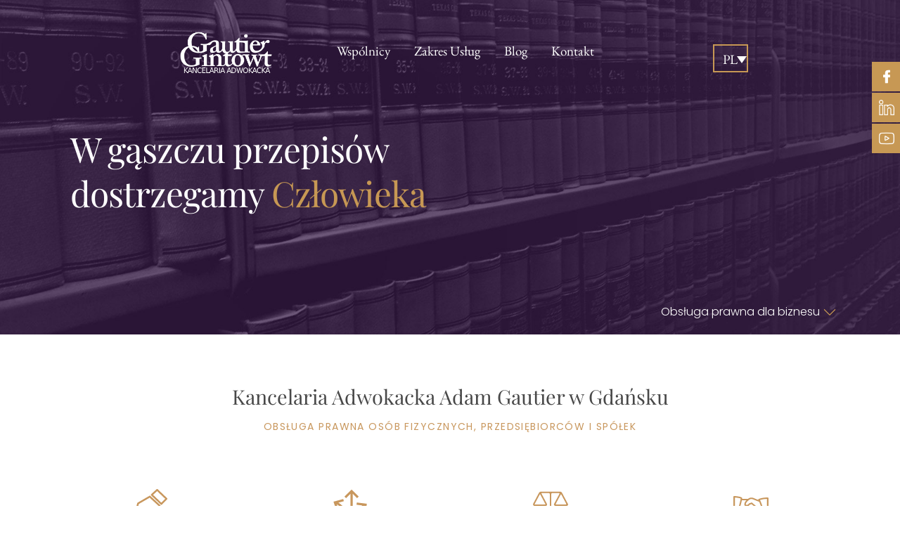

--- FILE ---
content_type: image/svg+xml
request_url: https://gautier.com.pl/wp-content/themes/flextheme/svg/pen.svg
body_size: 993
content:
<?xml version="1.0" encoding="utf-8"?>
<!-- Generator: Adobe Illustrator 16.0.4, SVG Export Plug-In . SVG Version: 6.00 Build 0)  -->
<!DOCTYPE svg PUBLIC "-//W3C//DTD SVG 1.1//EN" "http://www.w3.org/Graphics/SVG/1.1/DTD/svg11.dtd">
<svg version="1.1" id="Layer_1" xmlns="http://www.w3.org/2000/svg" xmlns:xlink="http://www.w3.org/1999/xlink" x="0px" y="0px"
	 width="23.696px" height="24.329px" viewBox="0 0 23.696 24.329" enable-background="new 0 0 23.696 24.329" xml:space="preserve">
<g>
	<g>
		<path fill="#C8975D" d="M0.901,24.329c-0.201,0-0.396-0.102-0.508-0.28c-0.036-0.057-0.062-0.118-0.076-0.181
			c-0.238-0.128-0.363-0.399-0.301-0.666C0.894,19.439,3.353,9.776,3.378,9.678C3.417,9.523,3.517,9.39,3.656,9.309l7.906-4.645
			c0.229-0.135,0.519-0.104,0.714,0.08l6.582,6.164c0.214,0.2,0.252,0.526,0.089,0.771l-5.027,7.535
			c-0.068,0.103-0.167,0.182-0.282,0.227l-12.52,4.848C1.046,24.316,0.973,24.329,0.901,24.329z M6.995,18.82l-3.443,3.239
			l9.476-3.669l4.64-6.954l-5.884-5.51l-7.304,4.291c-0.301,1.185-1.636,6.446-2.593,10.344l2.791-3.818
			c-0.342-1.151-0.017-2.642,0.812-3.548c1.169-1.284,3.456-1.339,4.773-0.131c1.348,1.233,1.439,3.334,0.205,4.684
			C9.665,18.634,8.173,19.09,6.995,18.82z M7.906,13.356c-0.605,0-1.149,0.23-1.53,0.648c-0.585,0.64-0.809,1.85-0.478,2.589
			c0.088,0.196,0.063,0.426-0.063,0.6l-2.506,3.428l3.095-2.91c0.167-0.159,0.408-0.204,0.623-0.125
			c0.761,0.286,1.966-0.018,2.535-0.646c0.79-0.862,0.731-2.203-0.129-2.99C9.042,13.572,8.477,13.356,7.906,13.356z"/>
	</g>
	<g>
		<path fill="#C8975D" d="M19.678,10.79c-0.149,0-0.3-0.056-0.416-0.167L12.79,4.388c-0.119-0.115-0.186-0.273-0.184-0.438
			c0.001-0.164,0.07-0.321,0.191-0.434l3.613-3.355c0.234-0.218,0.596-0.213,0.824,0.007l6.277,6.043
			c0.115,0.11,0.181,0.263,0.184,0.421c0.003,0.159-0.057,0.313-0.168,0.428l-3.418,3.547C19.993,10.728,19.835,10.79,19.678,10.79z
			 M14.079,3.963l5.584,5.378l2.585-2.683l-5.437-5.232L14.079,3.963z"/>
	</g>
</g>
</svg>


--- FILE ---
content_type: image/svg+xml
request_url: https://gautier.com.pl/wp-content/themes/flextheme/svg/scale.svg
body_size: 884
content:
<?xml version="1.0" encoding="utf-8"?>
<!-- Generator: Adobe Illustrator 16.0.4, SVG Export Plug-In . SVG Version: 6.00 Build 0)  -->
<!DOCTYPE svg PUBLIC "-//W3C//DTD SVG 1.1//EN" "http://www.w3.org/Graphics/SVG/1.1/DTD/svg11.dtd">
<svg version="1.1" id="Layer_1" xmlns="http://www.w3.org/2000/svg" xmlns:xlink="http://www.w3.org/1999/xlink" x="0px" y="0px"
	 width="23.696px" height="24.329px" viewBox="0 0 23.696 24.329" enable-background="new 0 0 23.696 24.329" xml:space="preserve">
<path fill="#C8975D" d="M15.384,10.064l0.049-0.094l0.002-0.004l3.237-6.164c0.005-0.006,0.224-0.424,0.447,0.002l3.228,6.145
	c0.066,0.132,0.271,0.601-0.208,0.601l-6.445-0.001h-0.001C15.223,10.548,15.308,10.228,15.384,10.064z M8.228,9.987L8.228,9.987
	l0.051,0.098c0.078,0.159,0.194,0.464-0.051,0.464H1.283c-0.23,0-0.185-0.211-0.11-0.382l0.11-0.209V9.957l3.311-6.305
	c0,0,0.168-0.261,0.306,0h0.001L8.228,9.987z M23.578,10.206l-0.011-0.023l0.006-0.003L23.5,10.039l-3.922-7.466
	c-0.106-0.195-0.479-0.768-1.196-0.768H5.245c-0.8,0-1.201,0.788-1.209,0.807L0.185,9.946L0.184,9.949L0.156,10
	c-0.064,0.128-0.208,0.475-0.065,0.818c0.978,1.588,2.722,2.653,4.725,2.653c1.958,0,3.666-1.021,4.656-2.551
	c0.151-0.348-0.06-0.782-0.06-0.782l-3.645-6.94L5.732,3.131C5.683,3.018,5.64,2.803,6.03,2.803h4.777
	c0.136,0.004,0.514,0.072,0.514,0.704v16.438c-0.009,0.164-0.07,0.494-0.41,0.702l-2.391,1.479c0,0-0.629,0.396,0,0.396h6.786
	c0.463,0,0-0.321,0-0.321l-2.463-1.509l-0.002-0.002c-0.406-0.248-0.481-0.561-0.493-0.718V3.437c0-0.571,0.41-0.63,0.553-0.634
	h4.672c0.122,0.002,0.495,0.043,0.261,0.491l-3.658,6.964c0,0-0.114,0.273,0.015,0.574c0.979,1.579,2.717,2.639,4.714,2.639
	c1.999,0,3.743-1.061,4.722-2.646C23.724,10.57,23.615,10.287,23.578,10.206z"/>
</svg>


--- FILE ---
content_type: image/svg+xml
request_url: https://gautier.com.pl/wp-content/themes/flextheme/svg/arrows.svg
body_size: 556
content:
<?xml version="1.0" encoding="utf-8"?>
<!-- Generator: Adobe Illustrator 16.0.4, SVG Export Plug-In . SVG Version: 6.00 Build 0)  -->
<!DOCTYPE svg PUBLIC "-//W3C//DTD SVG 1.1//EN" "http://www.w3.org/Graphics/SVG/1.1/DTD/svg11.dtd">
<svg version="1.1" id="Layer_1" xmlns="http://www.w3.org/2000/svg" xmlns:xlink="http://www.w3.org/1999/xlink" x="0px" y="0px"
	 width="23.696px" height="24.329px" viewBox="0 0 23.696 24.329" enable-background="new 0 0 23.696 24.329" xml:space="preserve">
<g>
	<path fill="#C8975D" d="M9.903,24.021h1.532C11.41,22.244,10.917,13.679,3.93,9.319L7.597,8.32L7.195,6.841L0.621,8.632
		l1.941,5.904l1.455-0.479L2.831,10.45C9.466,14.369,9.884,22.485,9.903,24.021z"/>
	<polygon fill="#C8975D" points="12.05,3.241 12.05,24.021 13.583,24.021 13.583,3.24 16.545,6.204 17.629,5.12 12.817,0.308 
		8.005,5.12 9.088,6.204 	"/>
	<path fill="#C8975D" d="M16.324,9.209l-0.189,1.52l3.831,0.476c-5.696,3.989-5.739,11.125-5.664,12.816h1.535
		c-0.052-1.316-0.054-8.295,5.428-11.815l-0.546,4.407l1.52,0.188l0.838-6.754L16.324,9.209z"/>
</g>
</svg>


--- FILE ---
content_type: image/svg+xml
request_url: https://gautier.com.pl/wp-content/themes/flextheme/svg/handshake.svg
body_size: 1706
content:
<?xml version="1.0" encoding="utf-8"?>
<!-- Generator: Adobe Illustrator 16.0.4, SVG Export Plug-In . SVG Version: 6.00 Build 0)  -->
<!DOCTYPE svg PUBLIC "-//W3C//DTD SVG 1.1//EN" "http://www.w3.org/Graphics/SVG/1.1/DTD/svg11.dtd">
<svg version="1.1" id="Layer_1" xmlns="http://www.w3.org/2000/svg" xmlns:xlink="http://www.w3.org/1999/xlink" x="0px" y="0px"
	 width="23.696px" height="24.329px" viewBox="0 0 23.696 24.329" enable-background="new 0 0 23.696 24.329" xml:space="preserve">
<path fill="#C8975D" d="M23.175,5.763c-3.867,0-6.012,0.989-6.103,1.03c-0.127,0.06-0.223,0.171-0.263,0.306
	c-0.034,0.12-0.022,0.244,0.029,0.354c-0.743-0.282-1.783-0.691-2.82-1.156c-1.777-0.795-2.923-0.552-4.193,0.45h-3.94
	c0.021-0.157,0.038-0.308,0.05-0.45C5.949,6.148,5.893,6,5.784,5.897c-0.845-0.8-4.22-1.059-5.233-1.12
	c-0.141-0.006-0.27,0.04-0.368,0.134C0.083,5.003,0.028,5.134,0.028,5.269v8.866c0,0.271,0.22,0.492,0.492,0.492h2.954
	c0.214,0,0.403-0.137,0.469-0.34c0.01-0.031,0.052-0.157,0.116-0.36c0.111,0.117,0.235,0.246,0.363,0.38
	c0.439,0.459,0.894,0.934,1.199,1.19c1.835,1.536,4.039,3.193,4.478,3.481c0.363,0.239,1.144,0.573,1.749,0.573
	c0.485,0,0.859-0.111,1.117-0.329c0.348,0.136,0.741,0.136,1.121-0.012c0.447-0.173,0.816-0.523,1.024-0.946
	c0.388,0.083,0.833,0.023,1.236-0.179c0.396-0.198,0.682-0.502,0.823-0.858c0.392,0.021,0.795-0.118,1.13-0.404
	c0.45-0.387,0.64-0.941,0.534-1.495l0.779-0.523c0.055,0.177,0.1,0.328,0.133,0.445c0.058,0.215,0.253,0.361,0.475,0.361h2.954
	c0.272,0,0.493-0.221,0.493-0.492V6.254C23.668,5.982,23.448,5.763,23.175,5.763z M1.012,13.643V5.797
	c1.583,0.126,3.292,0.397,3.911,0.698c-0.261,2.158-1.441,5.99-1.808,7.147H1.012z M17.66,16.074
	c-0.187,0.16-0.439,0.215-0.588,0.131c-0.366-0.295-1.929-1.894-2.897-2.903c-0.188-0.197-0.5-0.204-0.695-0.014
	c-0.198,0.188-0.204,0.499-0.016,0.694c0.229,0.24,2.07,2.158,2.808,2.832c-0.057,0.213-0.264,0.341-0.364,0.391
	c-0.315,0.16-0.643,0.133-0.768,0.019c-0.009-0.009-0.019-0.017-0.028-0.024c-0.59-0.473-2.072-2.048-2.407-2.412
	c-0.185-0.2-0.495-0.212-0.696-0.029c-0.2,0.184-0.213,0.496-0.029,0.696c0.016,0.017,1.461,1.578,2.28,2.311
	c-0.095,0.233-0.29,0.436-0.526,0.526c-0.151,0.059-0.37,0.093-0.565-0.086l0,0c-0.006-0.005-0.01-0.009-0.016-0.015
	c-0.702-0.592-2.14-2.122-2.42-2.423c-0.187-0.197-0.499-0.209-0.696-0.021c-0.199,0.185-0.209,0.496-0.023,0.695
	c0.333,0.357,1.326,1.41,2.071,2.112c-0.062,0.01-0.139,0.015-0.234,0.015c-0.328,0-0.918-0.222-1.206-0.413
	c-0.347-0.228-2.515-1.845-4.388-3.412c-0.262-0.224-0.718-0.697-1.12-1.117c-0.293-0.307-0.565-0.59-0.746-0.76
	c0.411-1.357,1.006-3.438,1.333-5.133h3.021c-0.673,0.676-1.579,2.032-1.344,3.028C7.5,11.186,7.799,11.5,8.245,11.647
	c1.116,0.369,2.135,0.017,2.893-0.99c0.313-0.048,0.483-0.118,0.739-0.234c0.094-0.042,0.201-0.09,0.346-0.147
	c0.563,0.528,1.324,1.145,2.124,1.791c1.449,1.171,3.091,2.499,3.46,3.269C17.989,15.712,17.793,15.96,17.66,16.074z M18.398,14.435
	c-0.679-0.908-2.075-2.038-3.432-3.135c-0.895-0.723-1.739-1.406-2.278-1.944c-0.135-0.136-0.337-0.18-0.516-0.116
	c-0.331,0.121-0.536,0.214-0.697,0.286c-0.247,0.109-0.33,0.147-0.661,0.18c-0.147,0.016-0.279,0.094-0.361,0.216
	c-0.696,1.042-1.418,0.953-1.898,0.791c-0.154-0.051-0.182-0.116-0.197-0.18C8.254,10.1,8.774,9.093,9.446,8.42
	c1.602-1.602,2.427-2.002,4.171-1.223c1.65,0.737,3.303,1.343,3.816,1.525c0.578,1.405,1.359,3.59,1.865,5.108L18.398,14.435z
	 M22.684,14.627h-2.095c-0.468-1.521-1.847-5.485-2.616-7.126c0.752-0.256,2.366-0.693,4.711-0.748V14.627z"/>
</svg>


--- FILE ---
content_type: application/x-javascript
request_url: https://gautier.com.pl/wp-content/themes/flextheme/js/brandless.js
body_size: 715
content:


$( document ).ready(function() {



	
	 $( function() {
   		 $( "#accordion" ).accordion({
     		 heightStyle: "content",
    		});
 	 });

	  AOS.init({
        duration: 1200
      });
	
	//Scrool navbar

	$(window).bind('scroll', function () {
		if ($(window).scrollTop() > 140) {
			$('.navbar').addClass('fixed');
			$('body').css( {'padding-top' : 0});
		} else {
			$('.navbar').removeClass('fixed');
			$('body').css( {'padding-top' : 0});
		}
	});
	


	// Slidery

    $('#slider').slick({
		autoplay: true,
		infinite: true,
		fade: true,
		arrows: true,
		dots: false,
		autoplaySpeed: 4000,
		speed: 600,
		cssEase: 'linear'
	});

    $('#slider-companies').slick({
		autoplay: true,
		infinite: true,
		fade: true,
		arrows: true,
		dots: false,
		autoplaySpeed: 12000,
		speed: 800,
		cssEase: 'linear'
	});

	
	//Hash link 
	
	$(function() {
		$('.frontpage-menu a[href^="#"]').click(function() {
			$('html,body').animate({ scrollTop: $(this.hash).offset().top-50}, 500);
			return false;
			e.preventDefault();
		});
	});
	
		
	$(function() {
		$('.mybutton[href^="#"]').click(function() {
			$('html,body').animate({ scrollTop: $(this.hash).offset().top-50}, 500);
			return false;
			e.preventDefault();
		});
	});
	
	 //Burger

	$('.burger').on('click', function(){
		if($('.menu-container').hasClass("showme")) {
			$('.menu-container').removeClass('showme');
			$('.burger').removeClass('burger-fixed');
			cross();
			return;
		}
		else
		{
			$('.menu-container').addClass('showme');
			$('.burger').addClass('burger-fixed');
			cross();
			return;
		}
	});
	
	// Close menu after click
	
	$('.menu-container li a').on('click', function(){
		
		if($('.menu-container').hasClass("showme")) {
			if($('.menu-container li a').hasClass("lang_sel_sel")) {
				return;
			}
			$('.menu-container').removeClass('showme');
			$('.burger').removeClass('burger-fixed');
			cross();
			return;
		}
	});
	
	
    //Top Up   
    
    $('.scrollToTop').click(function(){
	
	$('html, body').animate({scrollTop : 0},500);
		return false;
	});
	
	$(".Lungo").mouseover();
        
});

function cross() {
        if($('.menu-container').hasClass("showme")) {
            $('.burger').addClass('cross');
            return;
        }
        else
        {
            $('.burger').removeClass('cross');
            return;
        }
}








--- FILE ---
content_type: text/plain
request_url: https://www.google-analytics.com/j/collect?v=1&_v=j102&a=847556946&t=pageview&_s=1&dl=https%3A%2F%2Fgautier.com.pl%2F&ul=en-us%40posix&dt=Adwokat%20Gda%C5%84sk%20-%20Prawnik%20-%20Kancelaria%20Adwokacka%20Adam%20Gautier&sr=1280x720&vp=1280x720&_u=YEDAAUABAAAAACAAI~&jid=1326205066&gjid=1302396268&cid=2110527239.1769841889&tid=UA-136085808-1&_gid=1716737451.1769841889&_r=1&_slc=1&gtm=45He61r1n81WSG8W2Lza200&gcd=13l3l3l3l1l1&dma=0&tag_exp=103116026~103200004~104527907~104528500~104684208~104684211~115938466~115938468~116185181~116185182~116988315~117041588&z=237577641
body_size: -450
content:
2,cG-K43Y2CR7P2